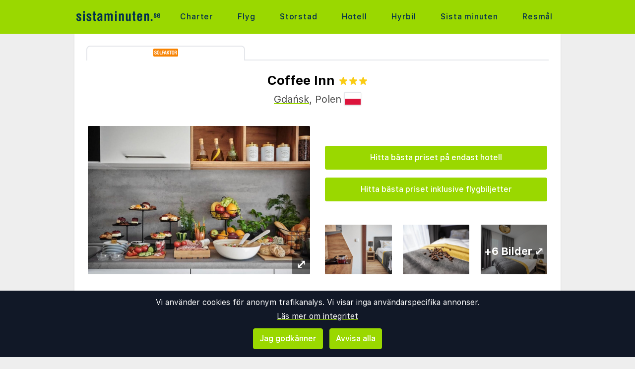

--- FILE ---
content_type: text/html;charset=UTF-8
request_url: https://www.sistaminuten.se/hotel/949591/262/coffee-inn
body_size: 12550
content:
<!DOCTYPE html>
<html class="browser simpleness" lang="sv">
  <head> <link rel="icon" href="/favicon.png" sizes="any">
<link rel="apple-touch-icon" href="/apple-touch-icon.png"/>
<link rel="manifest" href="/site.webmanifest" />
<meta name="theme-color" content="rgb(154, 216, 0)"/>
 <title>Coffee Inn, Gdańsk, Polen, 3 stjärnor | sistaminuten.se</title>
    <meta name="description" content="Coffee Inn ligger i Kolbudy (i området Kowale), en 2 minuters bilfärd från Fashion House Outlet Centre och 10 minuter från Gdansk nationella museum. Detta pensionat ligger 8,3 km från Brama Wyzynna och 8,3 km från Royal Route.">  <meta name="version" content="">
    <meta property="og:description" content="Coffee Inn ligger i Kolbudy (i området Kowale), en 2 minuters bilfärd från Fashion House Outlet Centre och 10 minuter från Gdansk nationella museum. Detta pensionat ligger 8,3 km från Brama Wyzynna och 8,3 km från Royal Route.">    <meta property="og:image" content="//pipr.sistaminuten.se/rg/-/scale_crop/711x470/center/https://solfaktor.imgix.net/polen/gdansk/coffee-inn/782175a_hb_r_003.jpg?auto=compress&w=1200">  <meta property="og:site_name" content="Sistaminuten">
    <meta property="og:title" content="Coffee Inn, Gdańsk, Polen, 3 stjärnor">
    <meta property="og:type" content="object">
    <meta property="og:url" content="https://www.sistaminuten.se/hotel/949591/262/coffee-inn">  <link rel="canonical" href="https://www.sistaminuten.se/hotel/949591/262/coffee-inn">      <link href="/asset/787ee4e019/green.css" rel="stylesheet"> <link rel="stylesheet" type="text/css" href="/static/asset/css/main.css?1761564895">
<meta name="viewport" content="width=device-width, initial-scale=1, shrink-to-fit=no, viewport-fit=cover, user-scalable=yes">    <script src="/sitemedia/js/elastic-apm-rum.umd.min.js" crossorigin></script>
  <script>
    window.elasticApm && elasticApm.init({
     serviceName: 'elefanten',
      serverUrl: '/apm',
    })
  </script> <script src="/static/js/cm-head.js?1676647551"></script> <link rel="dns-prefetch" href="//www.google.com">  <script>
window.DEBUG=new String("");  window.rgContext={"language":"sv","orig_hostname":"www.sistaminuten.se","flight_url":"/flyg","pipr_hostname":"pipr.sistaminuten.se","affiliate":null,"brand":"GREEN","js_map_url":"https://maps.googleapis.com/maps/api/js?key=AIzaSyAYd1Ojg87obHvkDWUDJnHOOCGl1-CeVwQ","hostname":"www.sistaminuten.se","currency":"SEK","site_features":{"lretdate":"1","adsense":1,"sort_best":"1","small_mobile_ad":1,"hcal":"1","ad_revive":1,"beach":"1","tour_charters_redirect":1,"responsive_step2":1,"guide":"1","sfp2":1,"consent":1,"matomo":1,"hotelsearch":"1","flexdate":"0","footer":"1","corona_info":"0","temp":1,"rank_2":"1","simpleness":1},"contact_info":{"google":"sistaminuten","phone":"0851729690","instagram":"sistaminuten","tiktok":"sistaminuten.se","email":"post@sistaminuten.se","facebook":"sistaminuten.se"},"country":"SE","locale":"sv-SE","company":"SISTAM"}; // Will be taken over by RgContext object
window.rgContext.i18n={
"%1 categories":"%1 kategorier",
"%1 category":"%1 kategori",
"%1 facilities":"%1 faciliteter",
"%1 facility":"%1 facilitet",
"%1 hotel":"%1 hotell",
"%1 hotels":"%1 hotell",
"%1 location":"%1 plats",
"%1 locations":"%1 platser",
"%1 of your favorite offers are no longer available.": "Några av dina favoriter är inte längre tillgängliga.", 
"%1 stars":"%1 stjärnor",
"%1 stop":"%1 stopp",
"%1 stops":"%1 stopp",
"%1 supplier":"%1 researrangör",
"%1 suppliers":"%1 researrangörer",
"about": "ca",
"Adults":"Vuxna",
"All":"Alla",
"All destinations":"Alla destinationer",
"Arrival":"Ankomst",
"Boat" : "Färja",
"Book at":"Boka på",
"Book" : "Boka",
"Categories":"Kategorier",
"checked":"kryssad",
"Child age":"Barnets ålder",
"Children age":"Barn (0-17 år)",
"Children":"Barn",
"Choose":"Välj",
"Choose countries":"Välj länder",
"City break":"Storstad",
"Clear":"Rensa",
"Click here for more offers":"Klicka här för fler alternativ",
"Close":"Stäng",
"Departure":"Utresa",
"Direct":"Direkt",
"Direct flight":"Direktflyg",
"Domestic":"Inrikes",
"Exotic":"Exotisk",
"Hide details":"Dölj detaljer",
"Hotel":"Hotell",
"Images":"bilder",
"Living units":"Boende",
"Long weekend":"Långweekend",
"Minimum bedrooms":"Min. sovrum",
"Minimum total amount of bedrooms":"Minimum antal sovrum totalt",
"More":"mer",
"more items":"ytterligare",
"More than %1 weeks":"Mer än %1 veckor",
"More than a month":"Mer än en månad",
"Most popular":"Populäraste",
"Most popular now":"Mest populära nu",
"Must be at least one adult in every unit.":"Måste vara minst en vuxen i varje avskild lägenhet/hotellrum",
"Next":"Nästa",
"nights":"nätter",
"No autocomplete results":"Inga resultat",
"Nordic":"Norden",
"Oneway":"Enkelresa",
"other":"andra",
"Other dates":"Andra datum",
"Other destinations":"Andra resmål",
"Pagination":"Sidor",
"Passengers":"Resenärer",
"Prev":"Föregående",
"Reject all":"Avvisa alla",
"Saving favorite offers requires that you accept cookies. Will you accept cookies?":"För att spara favoriter måste du acceptera vår användning av cookies. Vill du acceptera cookies?",
"Searching with map":"Sök i kartan",
"Select travel":"Välj resa",
"Selected destinations":"Valda destinationer",
"Show details":"Visa detaljer",
"Ski":"Skidresor",
"Sorry, we don’t have any available offers right now, please try again later.":"Beklagar, vi har inga tillgängliga erbjudanden just nu, vänligen försök igen senare.",
"Stops":"Stopp",
"Sun and bathing":"Sol & bad",
"to":"till",
"Total price":"Totalpris",
"Type manually":"Skriv in manuellt",
"under 18?": "under 18?",
"week": "vecka",
"Weekend":"Weekend",
"weeks":"veckor",
"We will stay in the same room / apartment":"Vi vill bo i samma rum / lägenhet",
"You can only save 20 offers at a time. Please remove some offers before adding more.":"Du kan bara spara 20 erbjudanden åt gången. Vänligen ta bort några erbjudanden innan du lägger till fler."

};
</script> <script>
  var _paq = window._paq = window._paq || [];
  /* tracker methods like "setCustomDimension" should be called before "trackPageView" */
  _paq.push(["setCookieDomain", "*.sistaminuten.se"]);
  _paq.push(["setDomains", ["www.sistaminuten.se", "sistaminuten.se" ]]);
  _paq.push(["disableCookies"]);
  _paq.push(['trackPageView']);
  _paq.push(['enableLinkTracking']);
  (function() {
    var u="https://reisegiganten.matomo.cloud/";
    _paq.push(['setTrackerUrl', u+'matomo.php']);
    _paq.push(['setSiteId', 6 ]);
    var d=document, g=d.createElement('script'), s=d.getElementsByTagName('script')[0];
    g.async=true; g.src='//cdn.matomo.cloud/reisegiganten.matomo.cloud/matomo.js'; s.parentNode.insertBefore(g,s);
  })();
  document.addEventListener("CM_shownbanner", function(e) {
    _paq.push(['trackEvent', 'Consent banner', 'shownbanner', '']);
  });
  document.addEventListener("CM_consented", function(e) {
    _paq.push(['trackEvent', 'Consent banner', 'consented', 'I consent']);
  });
  document.addEventListener("CM_disconsented", function(e) {
    _paq.push(['trackEvent', 'Consent banner', 'disconsented', 'Reject all']);
  });
</script>
<noscript><p><img src="https://reisegiganten.matomo.cloud/matomo.php?idsite=6&amp;rec=1" style="border:0;" alt="" /></p></noscript> <script type="text/javascript" src="/track.js" async></script>
  </head>       <body class="green section-hotel bg-rg-background simpleness font-rg flex flex-col min-h-screen p-0 m-0 se" style=""><header class="sticky top-0 w-full bg-rg-background " style="z-index: 1000">  <div id="notifications">
  <div id="msie_warning" class="text-red-700 border-red-400 mx-1 mb-1 p-1 md:px-4 md:py-2 border rounded relative bg-red-200 hidden">
    <div class="align-middle mr-8 text-center"> Internet Explorer stöds inte, vänligen <a class="underline text-red-700" href="http://www.microsoft.com/edge">uppdatera din webbläsare</a> </div>
  </div>  </div>
<script>
(function () {
  function load () {
    var settings = window.localStorage && localStorage.getItem("notifications");
    return settings ? JSON.parse(settings) : {};
  }
  function save (n) {
    return window.localStorage && localStorage.setItem("notifications", JSON.stringify(n));
  }
  function shouldShow (id) {
    var settings = load();
    if (id == 'msie_warning') {
      return /MSIE|Trident/.test(window.navigator.userAgent);
    }
    return (settings[id] && settings[id]["closed"]) ? 0 : 1;
  }
  function hideNotification (id) {
    var settings = load();
    settings[id] = settings[id] || {};
    settings[id]["closed"] = 1;
    $("#" + id ).addClass("hidden")
    return save(settings);
  }
  document.addEventListener('DOMContentLoaded', function () {
    var addPaddingTop = 0;
    $('#notifications > div').each(function (i, e) {
      if (shouldShow(e.id)) {
        addPaddingTop = 1;
        $(e).removeClass("hidden");
      }
      $('button', e).on('click', function (e) { hideNotification($(this).parent().attr('id')); });
    });
    if (addPaddingTop) { $('#notifications').addClass('pt-1'); }
  });
})();
</script> <div class="bg-rg-primary">     <nav class="flex items-center justify-center sm:justify-between flex-wrap md:flex-nowrap md:p-1 md:pr-2 md:py-3 m-auto container max-w-[980px]" itemscope="itemscope"  itemtype="http://www.schema.org/SiteNavigationElement">
  <div class="flex items-center flex-shrink-0 text-white dark:text-rg-secondary-dark pl-2 lg:px-0">
    <a href="/"><img src="/cdn/images/green/sistaminuten-logo.svg" alt="sistaminuten logo" class="h-11 md:h-11 xl:h-14 mr-0 sm:mr-8"></a>
  </div>  <div class="md:max-w-3xl w-full block flex-grow flex-no-wrap md:flex md:items-center md:w-auto pl-0">
    <div class="md:flex md:flex-grow md:justify-between overflow-x-scroll whitespace-no-wrap whitespace-nowrap no-scrollbar lg:tracking-wider">          <a href="/charter" style="font-weight:500" class="inline-block sm:px-2 md:mt-0 no-underline hover:bg-rg-secondary transition-bg duration-300 ease-in-out hover:text-white text-rg-secondary-dark px-2 py-1 rounded-t-sm md:rounded-sm"> Charter </a>      <a href="/flyg" target="rg_flight" style="font-weight:500" class="inline-block sm:px-2 md:mt-0 no-underline hover:bg-rg-secondary transition-bg duration-300 ease-in-out hover:text-white text-rg-secondary-dark px-2 py-1 rounded-t-sm md:rounded-sm"> Flyg </a>        <a href="/storstad" style="font-weight:500" class="inline-block sm:px-2 md:mt-0 no-underline hover:bg-rg-secondary transition-bg duration-300 ease-in-out hover:text-white text-rg-secondary-dark px-2 py-1 rounded-t-sm md:rounded-sm"> Storstad </a>    <a href="/hotell?enc_lid=wl" rel="nofollow" style="font-weight:500" class="inline-block sm:px-2 md:mt-0 no-underline hover:bg-rg-secondary transition-bg duration-300 ease-in-out hover:text-white text-rg-secondary-dark px-2 py-1 rounded-t-sm md:rounded-sm"> Hotell </a>    <a href="/hyrbil" style="font-weight:500" class="inline-block sm:px-2 md:mt-0 no-underline hover:bg-rg-secondary transition-bg duration-300 ease-in-out hover:text-white text-rg-secondary-dark px-2 py-1 rounded-t-sm md:rounded-sm"> Hyrbil </a>      <a href="/sista-minuten" style="font-weight:500" class="inline-block sm:px-2 md:mt-0 no-underline hover:bg-rg-secondary transition-bg duration-300 ease-in-out hover:text-white text-rg-secondary-dark px-2 py-1 rounded-t-sm md:rounded-sm"> Sista minuten </a>      <a href="/guide" style="font-weight:500" class="inline-block sm:px-2 md:mt-0 no-underline hover:bg-rg-secondary transition-bg duration-300 ease-in-out hover:text-white text-rg-secondary-dark px-2 py-1 rounded-t-sm md:rounded-sm"> Resmål </a>   </div>
  </div>  </nav>  </div>
</header><article class="mx-auto main-content mx-auto text-base shadow bg-white p-2 sm:p-6 pt-6">
    <div class="flex justify-between w-full mb-6">
      <div class="flex w-full overflow-hidden js-supp-prices">  <a title="Solfaktor" class="js-url-262 align-self max-w-xs w-full text-center text-xs text-gray rounded-t-lg border-t-2 py-1 border-l-2 border-r-2 border-gray"><img class="h-4 mb-1" src="/cdn/logos/charter/solfaktor_se.png"><div class="js-price-262"></div></a> <div class="flex-grow border-b-2 border-gray"></div>
      </div>
    </div>

  <header class="hotel-header" itemscope itemtype="http://schema.org/LodgingBusiness">
    <h1>
      <span itemprop="name">Coffee Inn</span>
      <span class="text-yellow-400"><span itemprop="starRating" itemscope itemtype="http://schema.org/Rating">
  <span class="inline-flex flex-row items-center" itemprop="ratingValue" content="3" title="3 stjärnor">    <svg class="w-4 h-4 m-0.5" fill="currentColor" aria-hidden="true" version="1.1" viewBox="0 0 20 20" xmlns="http://www.w3.org/2000/svg">
 <path d="m8.72 0.97c0.404-1.29 2.16-1.29 2.56 0l1.44 4.62a1.35 1.4 0 0 0 1.28 0.969h4.66c1.3 0 1.84 1.74 0.791 2.54l-3.77 2.86a1.35 1.4 0 0 0-0.49 1.57l1.44 4.62c0.404 1.29-1.02 2.37-2.07 1.57l-3.77-2.86a1.35 1.4 0 0 0-1.58 0l-3.77 2.86c-1.05 0.801-2.47-0.277-2.07-1.57l1.44-4.62a1.35 1.4 0 0 0-0.49-1.57l-3.77-2.86c-1.05-0.801-0.511-2.54 0.791-2.54h4.66a1.35 1.4 0 0 0 1.28-0.969l1.44-4.62z" stroke-width="1.37"/>
</svg>  <svg class="w-4 h-4 m-0.5" fill="currentColor" aria-hidden="true" version="1.1" viewBox="0 0 20 20" xmlns="http://www.w3.org/2000/svg">
 <path d="m8.72 0.97c0.404-1.29 2.16-1.29 2.56 0l1.44 4.62a1.35 1.4 0 0 0 1.28 0.969h4.66c1.3 0 1.84 1.74 0.791 2.54l-3.77 2.86a1.35 1.4 0 0 0-0.49 1.57l1.44 4.62c0.404 1.29-1.02 2.37-2.07 1.57l-3.77-2.86a1.35 1.4 0 0 0-1.58 0l-3.77 2.86c-1.05 0.801-2.47-0.277-2.07-1.57l1.44-4.62a1.35 1.4 0 0 0-0.49-1.57l-3.77-2.86c-1.05-0.801-0.511-2.54 0.791-2.54h4.66a1.35 1.4 0 0 0 1.28-0.969l1.44-4.62z" stroke-width="1.37"/>
</svg>  <svg class="w-4 h-4 m-0.5" fill="currentColor" aria-hidden="true" version="1.1" viewBox="0 0 20 20" xmlns="http://www.w3.org/2000/svg">
 <path d="m8.72 0.97c0.404-1.29 2.16-1.29 2.56 0l1.44 4.62a1.35 1.4 0 0 0 1.28 0.969h4.66c1.3 0 1.84 1.74 0.791 2.54l-3.77 2.86a1.35 1.4 0 0 0-0.49 1.57l1.44 4.62c0.404 1.29-1.02 2.37-2.07 1.57l-3.77-2.86a1.35 1.4 0 0 0-1.58 0l-3.77 2.86c-1.05 0.801-2.47-0.277-2.07-1.57l1.44-4.62a1.35 1.4 0 0 0-0.49-1.57l-3.77-2.86c-1.05-0.801-0.511-2.54 0.791-2.54h4.66a1.35 1.4 0 0 0 1.28-0.969l1.44-4.62z" stroke-width="1.37"/>
</svg>     </span>
</span></span>
    </h1>

    <h2 itemprop="address" itemscope itemtype="http://schema.org/PostalAddress">
      <p class="text-xl mt-2">
      <span itemprop="addressLocality"><a href="/guide/24449/polen/gdansk">Gdańsk</a></span>,
      <span itemprop="addressCountry">Polen</span>
      <img class="border shadow align-text-bottom" alt="Flagga - Polen" src="/static/asset/flag/24/pl.png">
      </p>
    </h2>

    <div class="inline-box-container">
      <div class="rg-carousel-preview-big"></div>
      <div class="vertical-spaced-box">  <div style="z-index:1000;" class="hotel-state text-center -no-results mt-2 sm:mt-10"> <a id="" href="/services/hotel/only?id=949591&sup=262"  class=" text-base bg-rg-primary py-3 px-6 my-2 text-white font-medium text-center inline-flex items-center justify-center hover:shadow hover:bg-rg-primary-dark transition-bg duration-300 ease-in-out hover:text-white hover:text-white hover:no-underline no-underline cursor-pointer w-full  rounded" rel="nofollow"   > Hitta bästa priset på endast hotell  </a> <p></p> <a id="hotel-package-search-btn" href="/charter?dest_id=h_949591&rating=1"  class=" text-base bg-rg-primary py-3 px-6 my-2 text-white font-medium text-center inline-flex items-center justify-center hover:shadow hover:bg-rg-primary-dark transition-bg duration-300 ease-in-out hover:text-white hover:text-white hover:no-underline no-underline cursor-pointer w-full  rounded" rel="nofollow"   > Hitta bästa priset inklusive flygbiljetter  </a> </div>  <div class="rg-carousel-preview-small">
          <div class="rg-carousel-overlay"><h2 class="js-more-images">+6 bilder </h2></div>
        </div>
      </div>
    </div>
    <div class="rg-carousel hide" data-images="https://solfaktor.imgix.net/polen/gdansk/coffee-inn/782175a_hb_r_003.jpg?auto=compress&w=1200#https://solfaktor.imgix.net/polen/gdansk/coffee-inn/0b7b20de_z.jpg?auto=compress&w=1200#https://solfaktor.imgix.net/polen/gdansk/coffee-inn/782175a_hb_w_003.jpg?auto=compress&w=1200#https://solfaktor.imgix.net/polen/gdansk/coffee-inn/782175a_hb_w_004.jpg?auto=compress&w=1200#https://solfaktor.imgix.net/polen/gdansk/coffee-inn/782175a_hb_w_020.jpg?auto=compress&w=1200#https://solfaktor.imgix.net/polen/gdansk/coffee-inn/88332bee_z.jpg?auto=compress&w=1200#https://solfaktor.imgix.net/polen/gdansk/coffee-inn/390e10ee_z.jpg?auto=compress&w=1200#https://solfaktor.imgix.net/polen/gdansk/coffee-inn/a913ae36_z.jpg?auto=compress&w=1200#https://solfaktor.imgix.net/polen/gdansk/coffee-inn/8febce2a_z.jpg?auto=compress&w=1200#https://solfaktor.imgix.net/polen/gdansk/coffee-inn/7fab2014_z.jpg?auto=compress&w=1200" data-url-format="//pipr.sistaminuten.se/rg/-/scale_crop/711x470/center/:src"></div>
  <meta itemprop="description" content="Coffee Inn ligger i Kolbudy (i området Kowale), en 2 minuters bilfärd från Fashion House Outlet Centre och 10 minuter från Gdansk nationella museum. Detta pensionat ligger 8,3 km från Brama Wyzynna och 8,3 km från Royal Route.">
  </header>

  <script type="application/ld+json">
  {
    "@context": "https://schema.org",
    "@type": "Hotel",
    "name": "Coffee Inn",
    "description": "Coffee Inn ligger i Kolbudy (i området Kowale), en 2 minuters bilfärd från Fashion House Outlet Centre och 10 minuter från Gdansk nationella museum. Detta pensionat ligger 8,3 km från Brama Wyzynna och 8,3 km från Royal Route.",  "image": "//pipr.sistaminuten.se/rg/-/scale_crop/711x470/center/https://solfaktor.imgix.net/polen/gdansk/coffee-inn/782175a_hb_r_003.jpg?auto=compress&w=1200",   "geo": {
      "@type": "GeoCoordinates",
      "latitude": "54.31152",
      "longitude": "18.56008"
    },  "address": {
      "@type": "PostalAddress",
      "addressLocality": "Gdańsk",
      "addressCountry": "Polen"
    },
    "starRating": {
      "@type": "Rating",
      "ratingValue": "3"
    },
    "additionalProperty": [ {
        "@type": "PropertyValue",
        "name": "Distance to Centre",
        "value": "9.0 km"
      } ] }
  </script>

  <section class="hotel-facilities">
    <div class="hotel-facilities_column">
    <h2>Faciliteter</h2>
    <div class="rg-truncate-y pr-8" data-less-text="Visa mindre" data-more-text="Visa mer" style="max-height: 100px">
      <ul>  <li class="facilities-list_item"><strong>Avstånd till centrum: 9 km</strong></li>   </ul>
      <ul style="margin-top: 1em">  <li class="facilities-list_item">Internet/Wi-Fi</li>  &#149;   <li class="facilities-list_item">Parkering/garage (ev. mot avgift)</li>  &#149;   <li class="facilities-list_item">I stad eller by</li>  &#149;   <li class="facilities-list_item">Stad mindre än 3 km bort</li>  &#149;   <li class="facilities-list_item">Avstånd till centrum: 400 m</li>  &#149;   <li class="facilities-list_item">Närmaste stad: 0 m</li>  &#149;   <li class="facilities-list_item">Närmaste större stad: 9 km</li>   </ul>
    </div>
    </div>  <div class="hotel-facilities_column sm:mt-0 mt-4">
        <h2>Recensioner</h2>
        <div>  <img class="w-6" src="/cdn/images/hotel_review_1.svg">  <img class="w-6" src="/cdn/images/hotel_review_2.svg">  <img class="w-6" src="/cdn/images/hotel_review_3.svg">  <img class="w-6" src="/cdn/images/hotel_review_4.svg">  <img class="w-12" src="/cdn/images/hotel_review_5.svg">  | 4,7<span class="text-xs">/5</span>
        </div>
        <a class="text-base bg-gray-200 py-1.5 px-3 my-2 text-gray-900 font-medium rounded text-center inline-flex items-center justify-center w-full" href="#hotel_guest_reviews">
          <span>Läs recensionerna här</span>
        </a>
      </div>  </section>


  <div class="mt-6 grid grid-cols-1 sm:grid-cols-2">
    <section id="hotel_description" class="hotel-description">
      <h2>Hotellbeskrivning</h2>
      <div class="rg-truncate-y pr-4" data-less-text="Visa mindre" data-more-text="Visa mer"> <p>Coffee Inn ligger i Kolbudy (i området Kowale), en 2 minuters bilfärd från Fashion House Outlet Centre och 10 minuter från Gdansk nationella museum. Detta pensionat ligger 8,3 km från Brama Wyzynna och 8,3 km från Royal Route.</p>
   </div>
    </section>  <section id="hotel_map" class="sm:mt-0 mt-4">
        <h2>Karta</h2>
        <div class="rg-map -placeholder" data-lat="54.31152" data-lng="18.56008">
          <div style="height: 100%; width: 100%; background-position: center; background-image: url('//pipr.sistaminuten.se/rg/p/https://maps.googleapis.com/maps/api/staticmap?markers=size%3Asmall%7Ccolor%3Ared%7C54.31152%2C18.56008&center=54.31152%2C18.56008&maptype=roadmap&sensor=false&zoom=11&size=400x300&scale=2&key=AIzaSyAYd1Ojg87obHvkDWUDJnHOOCGl1-CeVwQ')" alt="Coffee Inn"></div>
        </div>
      </section>  </div>   <section id="hotel_guest_reviews" class="hide reviews-js"></section>  </article> <div class="js-please-wait hide fixed inset-0 flex items-center justify-center pointer-events-none bg-black/50" style="z-index: 1001;">
    <div class="bg-white rounded p-8 shadow-xl flex flex-col items-center pointer-events-auto padding-big border-2 border-gray-300">
        <p class="text-lg font-semibold mb-4">Laddar sökresultatet...</p> <div class="spinner-container">
    <div class="spinner">
        <svg version="1.1" id="loader-1" xmlns="http://www.w3.org/2000/svg" xmlns:xlink="http://www.w3.org/1999/xlink" x="0px" y="0px"
            width="40px" height="40px" viewBox="0 0 40 40" enable-background="new 0 0 40 40" xml:space="preserve">
        <path opacity="0.2" fill="#000" d="M20.201,5.169c-8.254,0-14.946,6.692-14.946,14.946c0,8.255,6.692,14.946,14.946,14.946
            s14.946-6.691,14.946-14.946C35.146,11.861,28.455,5.169,20.201,5.169z M20.201,31.749c-6.425,0-11.634-5.208-11.634-11.634
            c0-6.425,5.209-11.634,11.634-11.634c6.425,0,11.633,5.209,11.633,11.634C31.834,26.541,26.626,31.749,20.201,31.749z"/>
        <path fill="#000" d="M26.013,10.047l1.654-2.866c-2.198-1.272-4.743-2.012-7.466-2.012h0v3.312h0
            C22.32,8.481,24.301,9.057,26.013,10.047z">
            <animateTransform attributeType="xml"
                attributeName="transform"
                type="rotate"
                from="0 20 20"
                to="360 20 20"
                dur="0.8s"
                repeatCount="indefinite"/>
            </path>
        </svg>
    </div>
</div> </div>
</div> <div class="flex hide mx-2 lg:mx-0 rounded-lg lg:rounded-none my-4 z-[1001] sm:z-[900] border-2 lg:border-0 lg:border-t-2 lg:border-b-2 border-rg-primary lg:w-full text-sm lg:text-base bg-white sticky bottom-0 p-2 shadow-[0_0_30px_0_rgba(100,100,100,0.2)] hotel-state -rendered-flight-room subnav-bottom-wrapper ">
  <div class="flex flex-col lg:flex-row gap-2 bg-white w-full max-w-[980px] p-1 m-auto rg-navbar justify-between pointer-events-auto ">
    <div class="hide lg:!flex booking-info-box">
      <div class="grid grid-cols-2 lg:inline-grid grid-cols-[min-content_auto] lg:grid-cols-[min-content_min-content_auto] gap-x-1 lg:gap-x-2 gap-y-1">
        <h4 class="col-span-2 lg:col-span-3">
          <span class="js-chosen-hotel-name pr-2"></span>
          <span class="js-chosen-supplier-name pl-2 text-rg-secondary-lighter uppercase"></span>
        </h4>

        <span class="font-semibold"><img src="/cdn/images/flight-right.svg" class="h-4 w-4 mx-0"> Utresa:</span>
        <span class="lg:col-span-2">
          <span class="js-chosen-flight-orig whitespace-nowrap"></span><br class="lg:hidden">
          <span class="js-chosen-flight-orig-dep"></span>
          <span class="js-chosen-flight-orig-arr"></span>
        </span>

        <span class="font-semibold"><img src="/cdn/images/flight-left.svg" class="h-4 w-4 mx-0"> Retur:</span>
        <span class="lg:col-span-2">
          <span class="js-chosen-flight-ret whitespace-nowrap"></span><br class="lg:hidden">
          <span class="js-chosen-flight-ret-dep"></span>
          <span class="js-chosen-flight-ret-arr"></span>
        </span>

        <span class="font-semibold"><svg class="inline h-4 w-4 mx xmlns="http://www.w3.org/2000/svg" viewBox="0 0 640 512"><path d="M176 256c44.11 0 80-35.89 80-80s-35.89-80-80-80-80 35.89-80 80 35.89 80 80 80zm352-128H304c-8.84 0-16 7.16-16 16v144H64V80c0-8.84-7.16-16-16-16H16C7.16 64 0 71.16 0 80v352c0 8.84 7.16 16 16 16h32c8.84 0 16-7.16 16-16v-48h512v48c0 8.84 7.16 16 16 16h32c8.84 0 16-7.16 16-16V240c0-61.86-50.14-112-112-112z" fill="currentColor"/></svg> Rumstyp:</span>
        <span class="js-chosen-room lg:col-span-2"></span>

        <span class="font-semibold flex items-center"><span class="mr-1"><svg class="h-4 w-4 mx my-0" version="1.1" viewBox="0 0 26.5 26.5" xmlns="http://www.w3.org/2000/svg">
 <path d="m13.3 10.8c-2.78-0.0429-4.9-2.27-4.91-4.91 0.0459-2.75 2.29-4.9 4.91-4.91 2.78 0.105 4.9 2.23 4.91 4.91-0.0546 2.75-2.29 4.9-4.91 4.91zm3.97 1.02c3.49 0.0408 5.26 3.11 5.28 6.17v7.56h-3.42l1e-5 -6.64c-0.0834-0.459-0.394-0.615-0.679-0.57-0.267 0.0422-0.51 0.26-0.523 0.57l1e-5 6.64h-9.52l9.3e-6 -6.64c0.0728-0.437-0.351-0.605-0.621-0.588-0.29 0.0182-0.57 0.249-0.581 0.588l1.86e-5 6.64h-3.37l9.3e-6 -7.56c-0.0201-3.27 2.05-6.15 5.31-6.17z" fill="currentColor" stroke-width=".0205"/>
</svg></span>Resenärer:</span>
        <span class="js-passengers lg:col-span-2"></span>
      </div>
    </div>
    <h2 class="booking-info-link gap-2 flex flex-row items-center flex-nowrap p-1 cursor-pointer lg:hidden block text-lg mx-auto my-0"> Reseinformation <span class="text-xs border border-rg-primary rounded-full js-icon-up-open-mini p-1"><svg xmlns="http://www.w3.org/2000/svg" fill="none" viewBox="0 0 24 24" stroke-width="1.5" stroke="currentColor" class="w-6 h-6">
  <path stroke-linecap="round" stroke-linejoin="round" d="M4.5 15.75l7.5-7.5 7.5 7.5" />
</svg>
</span>
      <span class="text-xs border border-rg-primary rounded-full hide js-icon-down-open-mini p-1"><svg xmlns="http://www.w3.org/2000/svg" fill="none" viewBox="0 0 24 24" stroke-width="1.5" stroke="currentColor" class="w-6 h-6">
  <path stroke-linecap="round" stroke-linejoin="round" d="M19.5 8.25l-7.5 7.5-7.5-7.5" />
</svg>
</span>
    </h2>
    <div class="w-full lg:w-auto flex justify-center lg:justify-end"><a id="" href=""  target="_blank"  class=" text-xl sm:text-2xl bg-rg-primary py-2 lg:py-3 px-4 lg:px-6 my-auto text-white font-medium text-center inline-flex items-center justify-center hover:shadow hover:bg-rg-primary-dark transition-bg duration-300 ease-in-out hover:text-white hover:text-white hover:no-underline no-underline cursor-pointer subnav-book-button float-right  rounded"   > Button  </a></div>
  </div>
</div><footer class="flex flex-col text-sm w-full">
  <div class="w-full pt-8 pb-4 text-center bg-rg-secondary px-4"> <style type="text/css">
.cursive_link { font-size: 12px; font-style: italic; }
.content__gdpr { padding-bottom: 0.5em; }
#mc-embedded-subscribe-form input[type=checkbox] { display: inline; width: auto; margin-right: 10px; } 
#mergeRow-gdpr fieldset label { font-weight: normal; }
#mc-embedded-subscribe-form .mc_fieldset { border: none; min-height: 0px; padding-bottom: 0px; }
</style>   <div id="mc_embed_signup px-4">
<form id="mc-embedded-subscribe-form" class="validate" action="https://sistaminuten.us20.list-manage.com/subscribe/post?u=f803bb7f8c54b0c680c992529&amp;id=2591c82394" method="post" name="mc-embedded-subscribe-form" novalidate="" target="_blank">
<h2 class="p-0 px-2 mb-1 text-rg-primary text-xl font-bold">Vill du ha frestande erbjudanden, resetips och nyheter via e-post?</h2>
<div id="mc_embed_signup_scroll">
<div class="mc-field-group">
  <input style="vertical-align: middle" id="mce-EMAIL" class="required email block sm:inline w-[80%] sm:w-[60%] md:w-[30%] my-0 mx-auto rounded" name="EMAIL" type="email" value="" placeholder="Fyll i din email-address här"> <input id="mc-embedded-subscribe" class=" text-base bg-rg-primary py-1.5 px-3 my-2 text-white font-medium text-center inline-flex items-center justify-center hover:shadow hover:bg-rg-primary-dark transition-bg duration-300 ease-in-out hover:text-white hover:text-white hover:no-underline no-underline cursor-pointer align-middle sm:inline py-2 rounded bg-rg-primary border border-rg-primary hover:bg-rg-primary-dark " name="subscribe" type="submit" value="Prenumerera"   > </div>
<div id="mergeRow-gdpr" class="mergeRow gdpr-mergeRow content__gdprBlock mc-field-group p-2">
<div class="content__gdpr">  <input id="gdpr_30207" class="av-checkbox gdpr" name="gdpr[30207]" type="hidden" value="Y">  <input id="gdpr_30211" class="av-checkbox gdpr" name="gdpr[30211]" type="hidden" value="Y">  </div>
</div>
<div id="mce-responses" class="clear">
<div id="mce-error-response" class="response" style="display: none;">&nbsp;</div>
<div id="mce-success-response" class="response" style="display: none;">&nbsp;</div>
</div>
<div style="position: absolute; left: -5000px;" aria-hidden="true"><input tabindex="-1" name="b_f803bb7f8c54b0c680c992529_2591c82394" type="text" value=""></div>
</div>
</form>
</div> </div>
  <div class="text-white bg-rg-secondary-dark">
    <div class="main-content mx-auto">
      <div class="grid grid-cols-1 md:grid-cols-2 items-start gap-2 md:gap-4 px-4 py-8">
        <div>
          <h2 class="text-lg">sistaminuten.se</h2>
          <ul>   <li><a class="rg-link" href="/artiklar/om">Om oss</a></li> <li><a class="rg-link" href="/artiklar/kontakt">Kontakt</a></li>  <li><a class="rg-link" href="/faq">Vanliga frågor</a></li> <li><a class="rg-link" href="/artiklar/integritet">Integritet & säkerhet</a></li> </ul>          
          
          <ul class="sosial-links flex mt-1 text-rg-primary">  <li>
              <a href="https://www.facebook.com/sistaminuten.se" target="_blank">
                <svg xmlns="http://www.w3.org/2000/svg" viewBox="0 0 400 400" width="32" height="32">
                  <g transform="matrix(1.5447992,0,0,1.5447992,98.075107,0.92793796)">
                    <path
                      d="m 163.07938,128.81598 c 0,-53.600001 -43.5,-97.100001 -97.1,-97.100001 -53.6,0 -97.1,43.5 -97.1,97.100001 0,48.5 35.5,88.7 82,95.9 v -67.9 h -24.8 v -28 h 24.8 v -21.4 c 0,-24.300001 14.4,-37.800001 36.6,-37.800001 10.6,0 21.6,2 21.6,2 v 23.7 h -12.2 c -12.1,0 -15.9,7.600001 -15.9,15.200001 v 18.2 h 27 l -4.3,28 h -22.7 v 67.9 c 46.6,-7.1 82.1,-47.3 82.1,-95.8 z"
                      fill="currentColor" />
                    <path
                      d="m 103.77938,156.91598 4.3,-28 h -27 v -18.2 c 0,-7.7 3.9,-15.200001 15.9,-15.200001 h 12.2 v -23.8 c 0,0 -11,-2 -21.6,-2 -22.2,0 -36.6,13.5 -36.6,37.800001 v 21.4 h -24.8 v 28 h 24.8 v 67.9 c 4.9,0.8 10,1.2 15.1,1.2 5.1,0 10.2,-0.4 15.1,-1.2 v -67.9 z"
                      fill="none" />
                  </g>
                </svg>
              </a>
              </li>   <li>
              <a href="https://www.instagram.com/sistaminuten" target="_blank">
                <svg xmlns="http://www.w3.org/2000/svg" viewBox="0 0 400 400" width="32" height="32">
                  <path
                    d="M137.88 51.05c-15.96.75-26.86 3.3-36.39 7.04-9.86 3.84-18.22 9-26.54 17.35-8.32 8.35-13.44 16.71-17.25 26.59-3.69 9.55-6.2 20.46-6.9 36.43-.71 15.97-.86 21.1-.78 61.84.08 40.73.26 45.84 1.03 61.84.76 15.96 3.3 26.85 7.04 36.38 3.85 9.86 9 18.22 17.35 26.54 8.35 8.32 16.71 13.43 26.61 17.25 9.54 3.69 20.45 6.2 36.42 6.9 15.97.7 21.11.86 61.83.78 40.72-.08 45.85-.26 61.85-1.02 16-.76 26.84-3.32 36.37-7.04 9.86-3.86 18.22-9 26.54-17.35 8.31-8.35 13.43-16.72 17.24-26.6 3.7-9.54 6.21-20.45 6.9-36.41.7-16.01.86-21.12.79-61.85-.08-40.73-.26-45.83-1.02-61.83-.76-16-3.3-26.86-7.04-36.4-3.86-9.86-9-18.21-17.35-26.54-8.35-8.33-16.72-13.44-26.6-17.24-9.55-3.69-20.45-6.21-36.42-6.9-15.97-.69-21.11-.87-61.84-.79-40.74.08-45.84.25-61.84 1.03zm1.75 271.17c-14.63-.64-22.57-3.07-27.86-5.1-7.01-2.7-12-5.96-17.27-11.19-5.27-5.22-8.51-10.23-11.25-17.23-2.06-5.29-4.53-13.22-5.21-27.85-.74-15.81-.9-20.55-.99-60.6-.09-40.05.07-44.79.76-60.6.62-14.61 3.07-22.56 5.1-27.85 2.7-7.02 5.95-12 11.19-17.27 5.24-5.27 10.23-8.52 17.23-11.25 5.29-2.06 13.22-4.52 27.84-5.21 15.82-.75 20.56-.9 60.6-.99 40.04-.09 44.79.06 60.62.76 14.61.64 22.56 3.06 27.85 5.1 7.01 2.7 12 5.94 17.27 11.19 5.27 5.24 8.52 10.22 11.26 17.24 2.07 5.27 4.52 13.2 5.21 27.83.75 15.82.92 20.56.99 60.6.07 40.04-.07 44.79-.76 60.6-.64 14.63-3.06 22.57-5.1 27.87-2.7 7.01-5.96 12-11.19 17.27-5.24 5.27-10.23 8.51-17.23 11.25-5.28 2.06-13.22 4.52-27.83 5.22-15.82.74-20.56.9-60.62.99-40.06.09-44.78-.08-60.6-.76zm122.29-202.39a18 18 0 1 0 17.96-18.03 18 18 0 0 0-17.96 18.03zm-138.93 80.32c.08 42.54 34.63 76.95 77.16 76.87 42.53-.08 76.96-34.63 76.88-77.17-.08-42.54-34.64-76.96-77.18-76.87-42.54.08-76.95 34.64-76.87 77.17zm27.02 0a50 50 0 1 1 50.1 49.9 50 50 0 0 1-50.1-49.9z"
                    fill="currentColor" />
                </svg>
              </a>
            </li>   <li>
              <a href="https://www.tiktok.com/@sistaminuten.se" target="_blank">
                
                <svg viewBox="0 0 400 400" width="32" height="32" class="text-rg-secondary-dark">
                  <!-- Background layer -->
                  <rect x="51.5" y="50.5" width="298" height="298" ry="70.9" class="fill-current text-rg-primary" />´
                  <!-- Shadow layer -->
                  <path
                    d="M291 140c-55.8-5.33-54.7-54.3-54.7-54.3h-36v155c-.91 16.6-14.6 29.5-31.2 29.5-17.2 0-31.2-14-31.2-31.2s14-31.2 31.2-31.2c3.64 0 7.25.636 10.7 1.88l.353-40.9c-3.81-.645-7.66-.97-11.5-.97-38.1 0-68.9 30.8-68.9 68.9s30.8 68.9 68.9 68.9c36.8 0 67-28.8 68.8-65.6v-80.6s19.8 17 53.5 17.8z"
                    class="fill-current"
                    opacity="0.15" />
                  <!-- Middle layer -->
                  <path
                    d="M300 150c-55.8-5.33-54.7-54.3-54.7-54.3h-36v155c-.91 16.6-14.6 29.5-31.2 29.5-17.2 0-31.2-14-31.2-31.2 0-17.2 14-31.2 31.2-31.2 3.64 0 7.25.636 10.7 1.88l.353-40.9c-3.81-.645-7.66-.97-11.5-.97-38.1 0-68.9 30.8-68.9 68.9 0 38.1 30.8 68.9 68.9 68.9 36.8 0 67-28.8 68.8-65.6v-80.6s19.8 17 53.5 17.8z"
                    class="fill-current"
                    opacity="0.3" />  
                  <!-- Main icon -->
                  <path
                    d="M209 95.2v155c-.91 16.6-14.6 29.5-31.2 29.5-11.4 0-21.3-6.08-26.7-15.2-8.32-5.61-13.8-15.1-13.8-25.9 0-17.2 14-31.2 31.2-31.2 3.64 0 7.25.635 10.7 1.88l.275-31.9c-.713-.0221-1.42-.0898-2.14-.0898-38.1 0-68.9 30.8-68.9 68.9 0 15.9 5.39 30.5 14.4 42.2 12.1 10.5 27.9 16.9 45.2 16.9 36.8 0 67-28.8 68.8-65.6v-80.6s19.8 17 53.5 17.8v-28.5c-17.6-3.65-28.4-12.2-35-21.4-12.2-9.78-16.8-22.8-18.6-31.6h-27.8z"
                    class="fill-current" />
                </svg>
              </a>
            </li>  </ul>
          <p class="mt-2">Vi är en sökmotor och inte en resebyrå. Alla bokningar görs hos den researrangör du väljer via våra sökmotorer.</p>
        </div>
        <div class="grid grid-cols-[1fr_2fr] items-start gap-2">
          <div>
            <h2 class="text-lg">Sök</h2>   <ul>
              <li>
                <a href="/charter" class="rg-link"> Charter </a>
              </li>
            </ul>  <ul>
              <li>
                <a href="/flyg" target="rg_flight" class="rg-link"> Flyg </a>
              </li>
            </ul>  <ul>
              <li>
                <a href="/storstad" class="rg-link"> Storstad </a>
              </li>
            </ul>  <ul>
              <li>
                <a href="/hotell?enc_lid=wl" rel="nofollow" class="rg-link"> Hotell </a>
              </li>
            </ul>  <ul>
              <li>
                <a href="/hyrbil" class="rg-link"> Hyrbil </a>
              </li>
            </ul>  <ul>
              <li>
                <a href="/sista-minuten" class="rg-link"> Sista minuten </a>
              </li>
            </ul>  <ul>
              <li>
                <a href="/guide" class="rg-link"> Resmål </a>
              </li>
            </ul>  </div>
          <div>
            <h2 class="text-lg">Användbara länkar</h2>
              <ul class="grid grid-cols-2">
                <li><a href="/artiklar/resa-under-18" class="rg-link">Under 18 år</a></li>
                <li><a href="/guide/19841/spanien" class="rg-link">Spanien</a></li>
                <li><a href="/guide/40043/spanien/mallorca" class="rg-link">Mallorca</a></li>
                <li><a href="/guide/39192/spanien/kanarieoarna" class="rg-link">Kanarieöarna</a></li>
                <li><a href="/guide/40080/spanien/costa-brava" class="rg-link">Costa Brava</a></li>
                <li><a href="/guide/40079/spanien/costa-blanca" class="rg-link">Costa Blanca</a></li>
                <li><a href="/guide/40070/spanien/costa-del-sol" class="rg-link">Costa del Sol</a></li>
                <li><a href="/guide/19862/grekland" class="rg-link">Grekland</a></li>
                <li><a href="/guide/39624/grekland/kreta" class="rg-link">Kreta</a></li>
                <li><a href="/guide/39699/grekland/rhodos" class="rg-link">Rhodos</a></li>
                <li><a href="/guide/19999/turkiet" class="rg-link">Turkiet</a></li>
                <li><a href="/guide/19883/italien" class="rg-link">Italien</a></li>
                <li><a href="/guide/19828/cypern" class="rg-link">Cypern</a></li>
                <li><a href="/guide/19871/kroatien" class="rg-link">Kroatien</a></li>
                <li><a href="/guide/19958/portugal" class="rg-link">Portugal</a></li>
                <li><a href="/guide/19795/bulgarien" class="rg-link">Bulgarien</a></li>
                <li><a href="/guide/19992/thailand" class="rg-link">Thailand</a></li>
                <li><a href="/guide/19911/marocko" class="rg-link">Marocko</a></li>
                <li><a href="/guide/19838/egypten" class="rg-link">Egypten</a></li>
                <li><a href="/guide/39869/portugal/madeira" class="rg-link">Madeira</a></li>
              </ul>
          </div>
        </div>
      </div>
    </div>
  <div>
  
  <div class="text-rg-secondary-light w-full py-4 text-center bg-rg-secondary-darker text-xs">
    <div class="uppercase">2026 &copy; <a href="//www.reisegiganten.no">Reisegiganten AS</a></div>
    <ul class="footer-links sub-links list-none clear-both inline-flex flex-wrap justify-center">
      <li><a href="//www.restplass.no">restplass.no</a></li>
      <li class="px-1">|</li>
      <li><a href="//www.sistaminuten.se">sistaminuten.se</a></li>
      <li class="px-1">|</li>
      <li><a href="//www.afbudsrejser.dk">afbudsrejser.dk</a></li>
      <li class="px-1">|</li>
      <li><a href="//www.akkilahdot.fi">äkkilähdöt.fi</a></li>
      <li class="px-1">|</li>
      <li><a href="//www.destination.se">destination.se</a></li>
      <li class="px-1">|</li>
      <li><a href="//www.dinreise.no">dinreise.no</a></li>
      <li class="px-1">|</li>
      <li><a href="//www.storbyferie.no">storbyferie.no</a></li>
    </ul>
  </div>
  
</footer> <!--<div id="cm_cookieAlert" class="p-2 sticky bottom-0 bg-gray-900 hidden z-50 text-white">-->
<div id="cm_cookieAlert" class="p-2 sticky bottom-0 bg-gray-900 z-50 text-white hidden">
  <p class="my-1 mx-auto text-center">Vi använder cookies för anonym trafikanalys. Vi visar inga användarspecifika annonser.</p> <p class="my-1 mx-auto text-center whitespace-nowrap"><a href="/artiklar/integritet">Läs mer om integritet</a></p> <div id="btnWrapper" class="text-center space-x-2"> <button id="buttonConsent" class=" text-base bg-rg-primary py-1.5 px-3 my-2 text-white font-medium text-center inline-flex items-center justify-center hover:shadow hover:bg-rg-primary-dark transition-bg duration-300 ease-in-out hover:text-white hover:text-white hover:no-underline no-underline cursor-pointer bg-rg-primary px-3 my-2 hover:bg-rg-primary transition-bg duration-300 ease-in-out align-middle sm:inline py-2 rounded border border-rg-primary "   >Jag godkänner</button> <button id="buttonClose" class=" text-base bg-rg-primary rounded py-1.5 px-3 my-2 text-white font-medium text-center inline-flex items-center justify-center hover:shadow hover:bg-rg-primary-dark transition-bg duration-300 ease-in-out hover:text-white hover:text-white hover:no-underline no-underline cursor-pointer align-middle sm:inline py-2 rounded bg-rg-primary border border-rg-primary hover:bg-rg-primary-dark "   >Avvisa alla</button> </div>
</div>
<script>
(function () {
  var app = window.location.search.indexOf('app=');
  if(app > -1){
    var date = new Date();
    date.setTime(date.getTime() + (330 * 24 * 60 * 60 * 1000));
    app = window.location.search.substr(app, 5);
    document.cookie = app + "; expires=" + date.toUTCString() + "; path=/";
    CM_cookieManager.consent(true);
  }
  if (window.CM_cookieManager && !(CM_cookieManager.consented() || CM_cookieManager.disconsented())) {
    CM_cookieManager.shownBanner();
    cookieAlert = document.getElementById("cm_cookieAlert");
    cookieAlert.style.display = 'block';
    var cookieAlertStyle = cookieAlert.currentStyle || window.getComputedStyle(cookieAlert);
    document.querySelectorAll('.bottom-0,.floating-button').forEach(function (e) {
      if ((e.id !== "cm_cookieAlert") && (e.tagName !== 'FIGCAPTION')) {
        var eStyle = e.currentStyle || window.getComputedStyle(e);
        var height = cookieAlertStyle.height.replace("px", "");
        var eBottom = eStyle.bottom.replace("px", "");
        e.style.bottom = (parseInt(eBottom) + parseInt(height) + 10) + "px";
      }
    });
    var iConsent = function () {
      CM_cookieManager.consent(true);
      removeAlert();
    }
    var iDisConsent = function () {
      CM_cookieManager.disConsent();
      removeAlert();
    }

    var removeAlert = function () {
      cookieAlert.parentElement.removeChild(cookieAlert);
      document.querySelectorAll('.bottom-0,.floating-button').forEach(function (e) {
        if ((e.id !== "cm_cookieAlert") && (e.tagName !== 'FIGCAPTION')) {
          e.style.bottom = '';
        }
      });
    }
    document.getElementById("buttonConsent").onclick = function () { iConsent();    };
    document.getElementById("buttonClose").onclick   = function () { iDisConsent(); };
  }
}) ();
</script><script defer src="https://ajax.googleapis.com/ajax/libs/jquery/2.2.3/jquery.min.js"></script> <script defer="" src="/asset/15ea4b94d6/common.js"></script>  <script defer="" src="/asset/583f71020b/hotel.js"></script>   <meta name="tradetracker-site-verification" content="fbdd0326cbfeb5f3cee8bf26bd81e2483b8164e6" />
  </body>
</html>